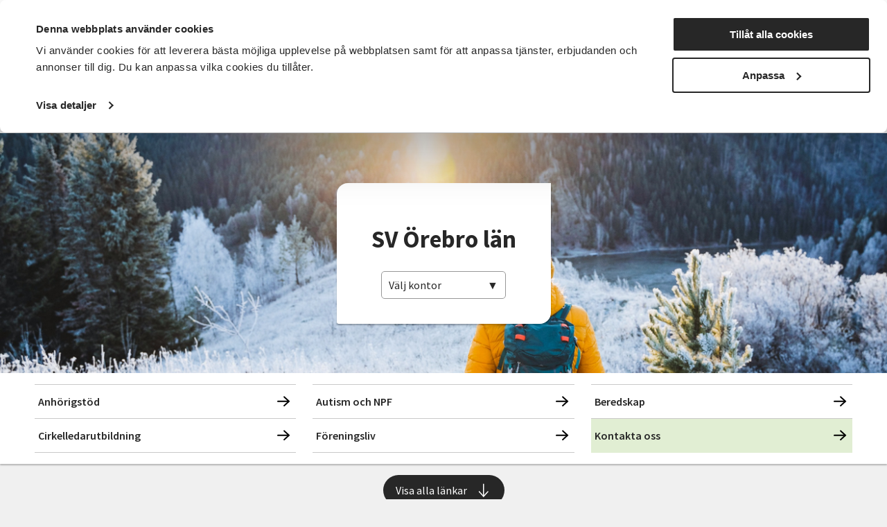

--- FILE ---
content_type: text/html; charset=utf-8
request_url: https://www.sv.se/avdelningar/sv-orebro-lan
body_size: 20670
content:
<!DOCTYPE html>
<html lang="sv">
<head>
    
<meta charset="utf-8" />
<meta name="viewport" content="width=device-width, initial-scale=1.0" />
<title>SV &#xD6;rebro l&#xE4;n Studief&#xF6;rbundet Vuxenskolan</title>

    <link rel="stylesheet" type="text/css" href="/ui/css/main.css?v=EwWRjNPXHmp93D9PW-xVWnTQja5aLodLyJAM6pfxswI" />


<link rel="preconnect" href="https://fonts.googleapis.com">
<link rel="preconnect" href="https://fonts.gstatic.com" crossorigin>
<link href="https://fonts.googleapis.com/css2?family=Source+Sans+Pro:ital,wght@0,400;0,600;0,700;1,400;1,600;1,700&display=swap" rel="stylesheet">

    <link rel="apple-touch-icon" href="/storage/E97086CE483504B2D9710815CFF9B25D707362919682E8CBAC5B1077FB053039/ce930310e47c4b9e9ae3421e66cf5ec6/96-96-1-png.Png/media/7ad78eb9b51f4717bb419626162b37fe/favicon-96x96.png" type="" />
    <link rel="icon" href="/storage/E97086CE483504B2D9710815CFF9B25D707362919682E8CBAC5B1077FB053039/ce930310e47c4b9e9ae3421e66cf5ec6/96-96-1-png.Png/media/7ad78eb9b51f4717bb419626162b37fe/favicon-96x96.png" type="image/png" />
    <link rel="icon" href="/storage/E97086CE483504B2D9710815CFF9B25D707362919682E8CBAC5B1077FB053039/ce930310e47c4b9e9ae3421e66cf5ec6/96-96-1-png.Png/media/7ad78eb9b51f4717bb419626162b37fe/favicon-96x96.png" type="image/png" />
    <link rel="icon" href="/storage/707F4EE9DF6FEE009849A591D65ECCF937D5477C382367F036E3034117F8D04D/ce930310e47c4b9e9ae3421e66cf5ec6/32-32-1-png.Png/media/7ad78eb9b51f4717bb419626162b37fe/favicon-96x96.png" type="image/png" />
    <link rel="icon" href="/storage/165B5BDB37A20AEC87D8D9BBE1567EED4F84609C10EB9399DC7A84CAAC196173/ce930310e47c4b9e9ae3421e66cf5ec6/16-16-1-png.Png/media/7ad78eb9b51f4717bb419626162b37fe/favicon-96x96.png" type="image/png" />
    <link rel="shortcut icon" href="/storage/645AA3F09ED55D8606A74E61284146DD46254706CFEBD040862705E4E9EDFDD3/ce930310e47c4b9e9ae3421e66cf5ec6/16-16-1-png.Icon/media/7ad78eb9b51f4717bb419626162b37fe/favicon-96x96.ico" type="" />
    <meta name="description" content=" Department Start Page Introduktion Ingress Department Start Page Introduktion Ingress Department Start Page Introduktion Ingress" />

    <link rel="canonical" href="https://www.sv.se/avdelningar/sv-orebro-lan" />

    <meta name="robots" content="index,follow" />
    <meta name="generator" content="Litium" />
    <meta property="og:title" content="SV &#xD6;rebro l&#xE4;n" />
    <meta property="og:type" content="website" />
    <meta property="og:image" content="https://www.sv.se/storage/EEAF82EE139DC7B7D4230B3987DDE5314A568E019F10650D2351B4EB390C3A92/5a6cd01053824cab9416f3a70d901388/1200-900-0-jpg.Jpeg/media/3199d467467d440ca7451357e42fb32e/316-Desert.jpeg" />
    <meta property="og:image" content="https://www.sv.se/storage/0F38E937E6456EA5769F6033E282973C4854BB0A760959E9BBF8C491B7EFCCAF/b04459578d3c47358d881db9e3e7078a/1200-371-0-png.Png/media/1d1c19a6896a4c918078a6b818da49df/sv_logo_black%20%284%29%20%281%29.png" />
    <meta property="og:url" content="https://www.sv.se/avdelningar/sv-orebro-lan" />
    <meta property="og:description" content=" Department Start Page Introduktion Ingress Department Start Page Introduktion Ingress Department Start Page Introduktion Ingress" />
    <meta property="og:locale" content="sv_SE" />
    <meta property="og:site_name" content="Studief&#xF6;rbundet Vuxenskolan" />

<!-- Google Tag Manager --><script type="text/javascript">
(function(w){w.dataLayer = w.dataLayer || [];
})(window);
(function(w,d,s,l,i){w[l]=w[l]||[];w[l].push({'gtm.start':new Date().getTime(),event:'gtm.js'});var f=d.getElementsByTagName(s)[0],j=d.createElement(s),dl=l!='dataLayer'?'&l='+l:'';j.async=true;j.src='//www.googletagmanager.com/gtm.js?id='+i+dl;f.parentNode.insertBefore(j,f);})(window,document,'script','dataLayer','GTM-TRZG9N7V');
</script><!-- End Google Tag Manager -->

<!-- Google Consent Mode -->
<script data-cookieconsent="ignore">
      window.dataLayer = window.dataLayer || [];
      function gtag() {
        dataLayer.push(arguments)
      }
      gtag("consent", "default", {
        ad_storage: "denied",
        ad_user_data: "denied",
        ad_personalization: "denied",
        analytics_storage: "denied",
        functionality_storage: "denied",
        personalization_storage: "denied",
        security_storage: "granted",
        wait_for_update: 500
      });
      gtag("set", "ads_data_redaction", true);
</script>
<!-- End Google Consent Mode-->

<!-- CookieBot -->
<style type="text/css">
#CybotCookiebotDialogPoweredbyCybot, .CookiebotWidget-main-logo{
     visibility: hidden; /*hide cookiebot logo from dialog*/
}
#CybotCookiebotDialogHeader {
     width: 0px !important; /*hide logo container alltogether*/
}  
.CybotCookiebotDialogContentWrapper {
     max-width: 1340px !important; /*align with with rest of website*/
}    
</style>
<script id="Cookiebot" src="https://consent.cookiebot.com/uc.js" data-cbid="f844eb95-8abf-486e-bac2-092302da15a5" type="text/javascript" async></script>
<!-- End CookieBot-->
<meta name="google-site-verification" content="DPGbxEgHU6-cZGvfpuRxuZMQ4QALXe5znrACiV1LuQk" />
<script src="//cdn1.readspeaker.com/script/12139/webReader/webReader.js?pids=wr" type="text/javascript" id="rs_req_Init"></script>
    
    
<script type="text/javascript">
	window.localStorage.setItem('requestVerificationToken', 'CfDJ8Mii-8baAM9KjsuJfXAEnL2amdYXc540dj9NhUwi4Vdw_lKi1FCl0sm2z_1izDkHo3Gi0F6rPVzh8x58CHq2R6Wus_x9jnCF4mT0K2HkpCMA9iW4Lh5KNWq49wdHagAmLyrfAQm4mg-pUXmCmdyCeOk');
	window.__litium = window.__litium || {};
	window.__litium.requestContext = {"channelSystemId":"39caa972-7d40-42ec-b6fa-d17a5be2a1ee","currentPageSystemId":"310166b3-5060-49a7-af44-6dd4eb54b501"};
	window.__litium.preloadState = window.__litium.preloadState || {};
	window.__litium.preloadState.cart = {"checkoutUrl":"/kassa","orderTotal":"0 SEK","quantity":"0","orderRows":[],"discountRows":[],"discount":"0 SEK","deliveryCost":"0 SEK","paymentCost":"0 SEK","grandTotal":"0 SEK","vat":"0 SEK","systemId":"00000000-0000-0000-0000-000000000000"};
	window.__litium.preloadState.navigation = {"contentLinks":[{"name":"Det här gör vi","url":"/det-har-gor-vi","disabled":false,"isSelected":false,"links":[{"disabled":false,"isSelected":false,"links":[{"name":"Funktionsrätt","url":"/det-har-gor-vi/funktionsratt","disabled":false,"isSelected":false,"links":[]},{"name":"Landsbygder","url":"/det-har-gor-vi/landsbygder","disabled":false,"isSelected":false,"links":[]},{"name":"Integration","url":"/det-har-gor-vi/integration","disabled":false,"isSelected":false,"links":[]},{"name":"Föreningslivet","url":"/det-har-gor-vi/foreningsutveckling","disabled":false,"isSelected":false,"links":[]},{"name":"Beredskap","url":"/det-har-gor-vi/beredskap","disabled":false,"isSelected":false,"links":[]},{"name":"Musik","url":"/det-har-gor-vi/musik","disabled":false,"isSelected":false,"links":[]},{"name":"Våra priser och utmärkelser","url":"/det-har-gor-vi/vara-priser-och-utmarkelser","disabled":false,"isSelected":false,"links":[]},{"name":"Projekt och initiativ","url":"/det-har-gor-vi/projekt-och-initiativ","disabled":false,"isSelected":false,"links":[]},{"name":"Vad gör ett studieförbund?","url":"/det-har-gor-vi/vad-gor-ett-studieforbund","disabled":false,"isSelected":false,"links":[]},{"name":"Vad är folkbildning?","url":"/det-har-gor-vi/vad-ar-folkbildning","disabled":false,"isSelected":false,"links":[]},{"attributes":{"cssValue":"nav-link"},"name":"Det här gör vi","url":"/det-har-gor-vi","disabled":false,"isSelected":false,"links":[]}]}]},{"name":"För dig som","url":"/for-dig-som","disabled":false,"isSelected":false,"links":[{"disabled":false,"isSelected":false,"links":[{"name":"Förtroendevald i SV","url":"/for-dig-som/fortroendevald","disabled":false,"isSelected":false,"links":[]},{"name":"Cirkelledare","url":"/cirkelledare","disabled":false,"isSelected":false,"links":[]},{"name":"Politiker","url":"/for-dig-som/politiker","disabled":false,"isSelected":false,"links":[]},{"name":"Deltagare i SV:s verksamhet","url":"/for-dig-som/deltagare-i-svs-verksamhet","disabled":false,"isSelected":false,"links":[]},{"name":"Föreningsaktiv","url":"/for-dig-som/foreningsaktiv","disabled":false,"isSelected":false,"links":[]},{"attributes":{"cssValue":"nav-link"},"name":"För dig som","url":"/for-dig-som","disabled":false,"isSelected":false,"links":[]}]}]},{"name":"Sök kurser och evenemang","url":"/kurser-och-evenemang","disabled":false,"isSelected":false,"links":[{"disabled":false,"isSelected":false,"links":[{"name":"Beteendevetenskap","url":"/kurser-och-evenemang/beteendevetenskap","disabled":false,"isSelected":false,"links":[]},{"name":"Musik & teater","url":"/kurser-och-evenemang/musik-teater","disabled":false,"isSelected":false,"links":[]},{"name":"Data & IT kurser","url":"/kurser-och-evenemang/data-it","disabled":false,"isSelected":false,"links":[]},{"name":"Övrigt","url":"/kurser-och-evenemang/ovrigt","disabled":false,"isSelected":false,"links":[]},{"name":"Djur, natur & miljö","url":"/kurser-och-evenemang/djur-natur-miljo","disabled":false,"isSelected":false,"links":[]},{"name":"Funktionsnedsättning","url":"/kurser-och-evenemang/funktionsnedsattning","disabled":false,"isSelected":false,"links":[]},{"name":"Hantverk & konst","url":"/kurser-och-evenemang/hantverk-och-konst","disabled":false,"isSelected":false,"links":[]},{"name":"Historia & konsthistoria","url":"/kurser-och-evenemang/historia-konsthistoria","disabled":false,"isSelected":false,"links":[]},{"name":"Läsa, skriva & tala","url":"/kurser-och-evenemang/lasa-skriva-tala","disabled":false,"isSelected":false,"links":[]},{"name":"Hälsa & välbefinnande","url":"/kurser-och-evenemang/halsa-valbefinnande","disabled":false,"isSelected":false,"links":[]},{"name":"Mat & dryck","url":"/kurser-och-evenemang/mat","disabled":false,"isSelected":false,"links":[]},{"name":"Dans","url":"/kurser-och-evenemang/dans","disabled":false,"isSelected":false,"links":[]},{"name":"Ekonomi","url":"/kurser-och-evenemang/ekonomi","disabled":false,"isSelected":false,"links":[]},{"name":"Media & kommunikation","url":"/kurser-och-evenemang/media-kommunikation","disabled":false,"isSelected":false,"links":[]},{"name":"Pedagogik","url":"/kurser-och-evenemang/pedagogik","disabled":false,"isSelected":false,"links":[]},{"name":"Samhälle","url":"/kurser-och-evenemang/samhalle","disabled":false,"isSelected":false,"links":[]},{"name":"Språk","url":"/kurser-och-evenemang/sprak","disabled":false,"isSelected":false,"links":[]},{"name":"Transport","url":"/kurser-och-evenemang/transport","disabled":false,"isSelected":false,"links":[]},{"name":"Trädgård, hus & hem","url":"/kurser-och-evenemang/tradgard-hus-och-hem","disabled":false,"isSelected":false,"links":[]},{"attributes":{"cssValue":"nav-link"},"name":"Alla kurser och evenemang","url":"/kurser-och-evenemang","disabled":false,"isSelected":false,"links":[]}]}]},{"name":"Om SV","url":"/om-SV","disabled":false,"isSelected":false,"links":[{"disabled":false,"isSelected":false,"links":[{"name":"<p><a href=\"/om-SV/det-har-ar-sv\">Det h&auml;r &auml;r SV</a></p>\n\n<p><a href=\"/om-SV/samarbeten\">Samarbeten</a></p>\n\n<p><a href=\"https://jobb.sv.se/\">Jobba hos SV</a></p>\n\n<p><a href=\"/om-SV/fragor-och-svar\">Fr&aring;gor och svar</a></p>\n","disabled":false,"isSelected":false,"links":[]},{"attributes":{"cssValue":"nav-link"},"name":"Om SV","url":"/om-SV","disabled":false,"isSelected":false,"links":[]}]}]},{"name":"Starta studiecirkel","url":"/starta-studiecirkel","disabled":false,"isSelected":false,"links":[{"disabled":false,"isSelected":false,"links":[{"name":"Färdigt studiematerial","url":"/starta-studiecirkel/fardigt-studiematerial","disabled":false,"isSelected":false,"links":[]},{"name":"Vad är en studiecirkel","url":"/starta-studiecirkel/vad-ar-en-studiecirkel","disabled":false,"isSelected":false,"links":[]},{"name":"Aktiv i en förening?","url":"/starta-studiecirkel/aktiv-i-en-forening","disabled":false,"isSelected":false,"links":[]},{"name":"Samarbeten","url":"/om-SV/samarbeten","disabled":false,"isSelected":false,"links":[]},{"name":"Regler för studiecirklar","url":"/cirkelledare/regler-for-studiecirklar","disabled":false,"isSelected":false,"links":[]},{"attributes":{"cssValue":"nav-link"},"name":"Starta studiecirkel","url":"/starta-studiecirkel","disabled":false,"isSelected":false,"links":[]}]}]},{"name":"Cirkelledare","url":"/cirkelledare","disabled":false,"isSelected":false,"links":[{"disabled":false,"isSelected":false,"links":[{"name":"E-Tjänst","url":"/cirkelledare/e-tjanst","disabled":false,"isSelected":false,"links":[]},{"name":"Cirkelledarutbildningar","url":"/cirkelledare/cirkelledarutbildningar","disabled":false,"isSelected":false,"links":[]},{"name":"Regler för studiecirklar","url":"/cirkelledare/regler-for-studiecirklar","disabled":false,"isSelected":false,"links":[]},{"name":"Material, metoder och tips","url":"/cirkelledare/material-metoder-och-tips","disabled":false,"isSelected":false,"links":[]},{"name":"Learnify","url":"/cirkelledare/learnify","disabled":false,"isSelected":false,"links":[]},{"name":"Cirkelledarporträtt","url":"/cirkelledare/cirkelledarportratt","disabled":false,"isSelected":false,"links":[]},{"attributes":{"cssValue":"nav-link"},"name":"Cirkelledare","url":"/cirkelledare","disabled":false,"isSelected":false,"links":[]}]}]},{"name":"Nyheter","url":"/nyheter","disabled":false,"isSelected":false,"links":[{"name":"Nyheter","disabled":false,"isSelected":false,"links":[{"name":"<p><a href=\"https://press.sv.se\" target=\"_blank\">Pressrum</a></p>\n\n<p><a href=\"/nyheter/artiklar\">Artiklar&nbsp;</a></p>\n\n<p><a href=\"/nyheter/remissvar\">Remissvar</a></p>\n","disabled":false,"isSelected":false,"links":[]}]}]},{"name":"Avdelningar","url":"/avdelningar","disabled":false,"isSelected":true,"links":[{"name":"Förbundskansliet","disabled":false,"isSelected":false,"links":[{"name":"Kontakta Förbundskansliet","url":"/kontakta-forbundskansliet","disabled":false,"isSelected":false,"links":[]},{"name":"Kontakta Förbundsstyrelsen & Valberedningen","url":"/kontakta-forbundsstyrelsen-valberedningen","disabled":false,"isSelected":false,"links":[]}]},{"disabled":false,"isSelected":false,"links":[{"name":"SV Blekinge","url":"/avdelningar/sv-blekinge","disabled":false,"isSelected":false,"links":[]},{"name":"SV Dalarna","url":"/avdelningar/sv-dalarna","disabled":false,"isSelected":false,"links":[]},{"name":"SV Gotland","url":"/avdelningar/sv-gotland","disabled":false,"isSelected":false,"links":[]},{"name":"SV Gävleborg","url":"/avdelningar/sv-gavleborg","disabled":false,"isSelected":false,"links":[]},{"name":"SV Göteborg","url":"/avdelningar/sv-goteborg","disabled":false,"isSelected":false,"links":[]},{"name":"SV Göteborgsregionen Sydost & Sjuhärad","url":"/avdelningar/grsydost","disabled":false,"isSelected":false,"links":[]},{"name":"SV Halland","url":"/avdelningar/sv-halland","disabled":false,"isSelected":false,"links":[]},{"name":"SV Jämtlands län","url":"/avdelningar/sv-jamtlands-lan","disabled":false,"isSelected":false,"links":[]},{"name":"SV Jönköpings län","url":"/avdelningar/sv-jonkopings-lan","disabled":false,"isSelected":false,"links":[]},{"name":"SV Kalmar län","url":"/avdelningar/sv-kalmar-lan","disabled":false,"isSelected":false,"links":[]},{"name":"SV Kronoberg","url":"/avdelningar/sv-kronoberg","disabled":false,"isSelected":false,"links":[]},{"name":"SV Lundabygden","url":"/avdelningar/sv-lundabygden","disabled":false,"isSelected":false,"links":[]},{"name":"SV Malmö","url":"/avdelningar/sv-malmo","disabled":false,"isSelected":false,"links":[]},{"name":"SV Norrbotten","url":"/avdelningar/sv-norrbotten","disabled":false,"isSelected":false,"links":[]},{"name":"SV Regionförbund Skåne","url":"/avdelningar/skane","disabled":false,"isSelected":false,"links":[]},{"name":"SV Regionförbund Västra Götaland","url":"/avdelningar/sv-regionforbund-vastra-gotaland","disabled":false,"isSelected":false,"links":[]},{"name":"SV Skaraborg","url":"/avdelningar/sv-skaraborg","disabled":false,"isSelected":false,"links":[]},{"name":"SV Skåneland","url":"/avdelningar/sv-skaneland","disabled":false,"isSelected":false,"links":[]},{"name":"SV Stockholm","url":"/avdelningar/sv-stockholm","disabled":false,"isSelected":false,"links":[]},{"name":"SV Stockholms län","url":"/avdelningar/sv-stockholms-lan","disabled":false,"isSelected":false,"links":[]},{"name":"SV Sörmland","url":"/avdelningar/sv-sormland","disabled":false,"isSelected":false,"links":[]},{"name":"SV Uppsala län","url":"/avdelningar/sv-uppsala-lan","disabled":false,"isSelected":false,"links":[]},{"name":"SV Värmland","url":"/avdelningar/sv-varmland","disabled":false,"isSelected":false,"links":[]},{"name":"SV Väst","url":"/avdelningar/sv-vast","disabled":false,"isSelected":false,"links":[]},{"name":"SV Västerbotten","url":"/avdelningar/sv-vasterbotten","disabled":false,"isSelected":false,"links":[]},{"name":"SV Västernorrland","url":"/avdelningar/sv-vasternorrland","disabled":false,"isSelected":false,"links":[]},{"name":"SV Västmanland","url":"/avdelningar/sv-vastmanland","disabled":false,"isSelected":false,"links":[]},{"name":"SV Örebro län","url":"/avdelningar/sv-orebro-lan","disabled":false,"isSelected":true,"links":[]},{"name":"SV Östergötland","url":"/avdelningar/sv-ostergotland","disabled":false,"isSelected":false,"links":[]},{"attributes":{"cssValue":"nav-link"},"name":"Alla avdelningar","url":"/avdelningar","disabled":false,"isSelected":false,"links":[]}]}]}]};
	window.__litium.preloadState.myPage = {"persons":{},"addresses":{},"orders":{"currentPage":1},"isBusinessCustomer":false,"hasApproverRole":false};

	window.__litium.constants = {
		role: {
			approver: "OrderApprover",
			buyer: "OrderPlacer",
		},
		countries: [{"text":"Sweden","value":"SE","selected":false}],
		checkoutMode: {
			privateCustomers: 2,
			companyCustomers: 4,
			both: 1
		},
	};
	window.__litium.quickSearchUrl = "/sokresultat";
	window.__litium.translation = {"mypage.person.email":"E-post","checkout.terms.acceptterms":"Jag godkänner SVs anmälningsvillkor samt godkänner att mina personuppgifter behandlas enligt SVs integritetspolicy","sv.validation.emailmatch":"E-post matchar ej","sv.filter.subjecttext":"Ämnesområden","sv.event.nostartdateset":"Datum ej fastställt","sv.checkout.validation.maxquantity":"Max antal för en bokning är 8","sv.filter.type.selecttext":"Typ av kurs","checkout.order.productstotal":"Produkter","validation.invalid.number":"","sv.validation.adult":"Betalaren måste vara över 18 år","sv.checkout.validation.unbookable":"Inga platser kvar","validation.phone":"Telefon","checkout.customerinfo.personalnumberfirstpart":"Personnummer","sv.aria.label.clearallfilter":"Ta bort alla filter","sv.checkout.numberoftickets.info":"Bokningsbart antal är mindre än 8.","mypage.person.phone":"Telefon","sv.filter.remote.selecttext":"Distans","checkout.cart.header.price":"Pris","checkout.customerinfo.cellphone":"Telefon","sv.aria.label.addfilter":"Lägg till filter ","sv.checkout.ordersummary.payertitle":"Betalare","checkout.cart.total":"Totalt","orderdetail.firstname":"Förnamn","sv.aria.label.coaddress":"Visa care-of adressfält","checkout.customerinfo.companyname":"Företagsnamn","checkout.cart.title":"Varukorg","sv.checkout.validation.missingboolanswer":"Det saknas svar på en Ja/Nej fråga","general.print":"Skriv ut","sv.categories.showmore":"Visa alla kategorier","mypage.person.role":"Roll","orderdetail.email":"E-post","mypage.login.title":"Inloggningsuppgifter","sv.checkout.validation.missingtextanswer":"Det saknas svar på en textfråga","sv.checkout.ordersummary.title":"Sammanfattning","orderdetail.column.price":"Kostnad","mypage.address.subtitle":"Adresser","sv.checkout.registertitle":"Anmälan","checkout.customerinfo.businesscustomer":"Företagskund?","orderlist.column.grandtotal":"Totalt","mypage.person.addtitle":"Lägg till","orderdetail.discount":"Rabatt","mypage.person.edittitle":"Ändra","checkout.order.vat":"Moms","orderdetail.orderdate":"Orderdatum","validation.required":"Obligatoriskt","orderdetail.deliverydate":"Leveransdatum","sv.checkout.customerinfo.payer.personalnumber":"Betalarens personnummer","checkout.customerinfo.personalnumbersecondpart":" ","mypage.address.add":"Lägg till","checkout.continue":"Fortsätt","sv.filter.showselection":"Visa urval","orderdetail.organizationname":"Företagsnamn","general.select":"Välj","checkout.customerinfo.privatecustomer":"Privatkund","general.cancel":"Avbryt","orderdetail.paymentmethod":"Betalsätt","sv.menu.search.text":"Sök","sv.event.register":"Anmäl dig","checkout.usecampaigncode":"Använd","mypage.order.title":"Ordrar","mypage.person.subtitle":"Personer i företaget","checkout.customerinfo.title":"Kunduppgifter","general.save":"Spara","orderlist.noorderfound":"Det finns inga ordrar","sv.checkout.gustav.registrationerror.1":"Deltagaren är redan registrerad. Var god kontakta <a href='{0}'>kundtjänst</a>","checkout.usediscountcode":"Använd","sv.filter.sortby":"Sortera efter","filter.showmore":"Visa mer","sv.filter.location.selecttext":"Välj plats","sv.checkout.gustav.registrationerror.2":"Arrangemanget är spärrat. Var god kontakta <a href='{0}'>kundtjänst</a>","sv.checkout.ordersummary.participanttitle":"Deltagare","checkout.customerinfo.reference":"Referens","orderdetail.customernumber":"Kundnummer","checkout.order.deliverycost":"Leveranskostnad","orderdetail.orderreference":"Referens","checkout.customerinfo.zipcode":"Postnummer","mypage.info.title":"Mina uppgifter","sv.validation.birthdate":"Födelsedatum är inte giltigt","orderdetail.grandtotal":"Totalt","sv.checkout.identification.personalnumber":"Personnummer","sv.filter.startdate":"Startdatum","sv.menu.subnav.showless":"Visa färre länkar","sv.checkout.questionstitle":"Kompletterande anmälningsinformation","mypage.address.title":"Adresser","checkout.customerinfo.address":"Adress","sv.checkout.payer.title":"Uppgifter betalare","sv.contactpage.phone":"Telefon","checkout.order.discount":"Rabatt","sv.aria.label.opensearchbar":"Öppna sökfältet","orderdetail.lastname":"Efternamn","sv.event.nostartdate":"Inget startdatum","facet.header.categories":"Kategorier","general.reorder":"Lägg produkter i varukorg","sv.aria.label.search.button":"Utför sökning","mypage.person.title":"Personer","orderdetail.column.quantity":"Platser","sv.checkout.validation.personnumber.participiant":"Ogiltigt personnummer för deltagaren","checkout.order.total":"Totalt","search.yourfilter":"Dina filter","orderdetail.phone":"Telefon","sv.department.office.selectlabel":"Hitta ditt lokala kontor:","orderdetail.column.total":"Totalt","checkout.terms.acceptTermsOfCondition":"Jag har läst och accepterar","minicart.checkout":"Kassa","sv.aria.label.togglecountyfilter":"Sök efter ett län att filtrera på","orderlist.showonlymyorders":"Visa bara mina ordrar","sv.checkout.participanttitle":"Deltagare","checkout.customerinfo.clicktologin":"Klicka för att logga in. ","orderdetail.deliverymethod":"Leveranssätt","checkout.payment.title":"Betalsätt","checkout.customerinfo.country.placeholder":"Välj ett land","sv.event.location":"Plats","mypage.person.lastname":"Efternamn","sv.checkout.gustav.registrationerror.4":"Något gick fel vid registreringen. Var god kontakta <a href='{0}'>kundtjänst</a>","sv.checkout.payer.participant":"Deltagaren","approve.label":"Godkänn","mypage.person.add":"Lägg till","sv.aria.label.search.input":"Sökfråga","sv.checkout.validation.personnumber.payer":"Ogiltigt personnummer för betalaren","sv.aria.label.openmenu":"Öppna meny","checkout.customerinfo.showAlternativeAddress":"Alternativ leveransadress","sv.checkout.gustav.registrationerror.5":"Ogiltig kampanjkod. Var god kontakta <a href='{0}'>kundtjänst</a>","sv.checkout.gustav.registrationerror.3":"Arrangemanget är fullbokat. Var god kontakta <a href='{0}'>kundtjänst</a>","sv.filter.date.selecttext":"När som helst","orderlist.column.content":"Innehåll","sv.filter.alltext":"Alla","orderlist.item":"och {0} annan produkt","sv.checkout.ordersummary.paymenttitle":"Betalningsmetod","sv.aria.label.togglecityfilter":"Sök efter en stad att filtrera på","checkout.edit":"Ändra","mypage.address.country":"Land","orderdetail.information":"Information","checkout.customerinfo.city":"Ort","sv.checkout.payer.other":"Annan betalare","tooltip.reordered":"Produkterna har lagts i varukorgen.","sv.checkout.messagelabel":"Lämna meddelande","facet.header.filter":"Filtrera","sv.checkout.questionsanswer.no":"Nej","sv.aria.label.pagenavigation":"Sidnavigering","sv.checkout.registertext":"Fyll i anmälningsformuläret för att anmäla dig.","general.search":"Sök","sv.event.datemissing":"Ej fastställt","sv.event.time":"Tid","sv.contacts.card.readless":"Stäng","orderdetail.backtoorderlist":"Tillbaka till orderhistoriken","mypage.address.edittitle":"Ändra","orderdetail.organizationnumber":"Organisationsnummer","facet.header.sortCriteria":"Sortera","sv.event.responsible":"Din kursledare","sv.checkout.payer.choose":"Vem betalar?","orderlist.column.status":"Status","sv.event.remote":"Distans","sv.checkout.gustav.registrationerror.general":"Ett fel uppstod","checkout.placeorder":"Bekräfta","orderdetail.deliveryaddress":"Leveransadress","checkout.customerinfo.existingcustomer":"Redan kund? ","sv.aria.label.closesearchbar":"Stäng sökfältet","mypage.person.role.approver":"Ordergodkännare","checkout.cart.empty":"Din varukorg är tom","sv.aria.label.closemenu":"Stäng meny","sv.contactpage.email":"E-post","checkout.order.title":"Din order","sv.event.enddate":"Slutdatum","mypage.address.postnumber":"Postnummer","sv.categories.showless":"Dölj kategorier","minicart.numberofproduct":"produkter","checkout.order.message":"Meddelande till kundtjänst","sv.event.startdate":"Startdatum","sv.checkout.customerinfo.birthdate":"Födelsedatum (ÅÅÅÅ-MM-DD)","mypage.address.city":"Stad","checkout.customerinfo.country":"Land","checkout.cart.header.quantity":"Antal","sv.checkout.questionsanswer.yes":"Ja","sv.contacts.card.readmore":"Läs mer om","checkout.discountcode":"Kampanjkod","validation.unique":"Värdet är inte unikt","sv.checkout.ordersummary.paymentreceivertitle":"Betalning sker till","mypage.address.addtitle":"Lägg till","sv.filter.search.placeholder":"Sök","sv.filter.city.selecttext":"Välj ort","orderdetail.ordernumber":"Ordernummer","sv.checkout.gustav.registrationerror.6":"Arrangemanget avslutat och går inte anmäla sig. Var god kontakta <a href='{0}'>kundtjänst</a>","sv.checkout.customerinfo.checkparticipiantform":"Kontrollera uppgifterna för deltagaren","sv.checkout.customerinfo.lmanumber":"LMA-nummer (XX-XXXXXX)","tooltip.addedtocart":"Produkten har lagts i varukorgen","sv.aria.label.clearfilter":"Ta bort filter ","checkout.title":"Kassa","validation.checkrequired":"Vänligen acceptera villkoren.","checkout.order.paymentcost":"Avgift","checkout.customerinfo.companyaddress.placeholder":"Välj en adress","mypage.person.role.buyer":"Orderläggare","filter.showless":"Visa mindre","orderlist.column.orderdate":"Orderdatum","checkout.customerinfo.phonenumber":"Telefon","sv.checkout.gustav.registrationerror.7":"Felaktigt personnummer (LMA). Var god kontakta <a href='{0}'>kundtjänst</a>","checkout.order.grandTotal":"Totalt ink moms","checkout.cart.header.total":"Total","tooltip.approvedorder":"Godkänn order","sv.checkout.customerinfo.emailverify":"Ange e-post igen","orderdetail.orderstatus":"Orderstatus","sv.department.office.selectdeafult":"Välj kontor","minicart.total":"Totalt","checkout.customerinfo.email":"E-post","sv.event.availableseats.noseats":"Inga platser kvar","sv.checkout.save":"Spara och gå vidare","orderlist.items":"och {0} andra produkter","sv.checkout.customerinfo.addcareof":"Lägg till c/o","general.ok":"OK","checkout.customerinfo.firstname":"Förnamn","sv.checkout.thinkgreentext":"Jag tänker på miljön och vill få kallelser och fakturor via e-post istället för i brevlådan","sv.filter.showtext":"Visa","checkout.terms.link":"villkor","mypage.address.address":"Adress","sv.filter.county.selecttext":"Välj län","checkout.customerinfo.lastname":"Efternamn","validation.personalnumber":"Personnummer","sv.validation.personalnumber":"Personnumret är inte giltigt (ååååmmddxxx)","validation.emailinused":"Denna e-post finns redan registrerad, försök med en annan.","checkout.campaigncode":"Kampanjkod","checkout.customerinfo.personalnumber":"Personnummer","sv.validation.lmanumber":"LMA-nummer är inte giltigt","sv.menu.subnav.showall":"Visa alla länkar","sv.checkout.paymenttitle":"Betalning","validation.invalidusername":"Användarnamnet är inte giltigt","sv.event.numberofoccasions":"Antal tillfällen","mypage.address.phonenumber":"Telefon","checkout.cart.compaignprice":"Kampanjpris","checkout.delivery.title":"Leveranssätt","sv.checkout.identification.lmanumber":"LMA-nummer","sv.filter.hitstext":"Träffar","sv.filter.clearalltext":"Rensa alla filter","validation.email":"E-posten är inte giltig","checkout.customerinfo.careof":"c/o","mypage.person.firstname":"Förnamn","orderdetail.ordertotalvat":"Moms","checkout.customerinfo.signupandlogin":"Registrera dig och logga in","mypage.person.name":"Namn","sv.event.nostarttimeset":"Tid ej fastställt","checkout.login.to.placeorder":"Logga in för att lägga order","orderdetail.column.products":"Arrangemang","general.remove":"Ta bort"};
</script>
</head>
<body class="full-width">
    <a href="#main-content" class="skip-link" aria-label="Hoppa till huvudinneh&#xE5;ll">Hoppa till huvudinneh&#xE5;ll</a>
    <!-- Google Tag Manager (noscript) --><noscript><iframe src='//www.googletagmanager.com/ns.html?id=GTM-TRZG9N7V' height='0' width='0' style='display:none;visibility:hidden'></iframe></noscript><!-- End Google Tag Manager (noscript) -->

        
<header id="header" role="banner" class="header">
    <div class="header__row compact-header header__row--one-row">
        <div id="readspeaker" class="rs_addtools rs_splitbutton rs_preserve rs_skip rs_exp"></div>
        <div class="header__row-inner">
            <a href="/" class="header__logo">
                <img alt="Studief&#xF6;rbundet Vuxenskolan" height="50" sizes="(min-width: 1040px) calc(1.02vw &#x2B; 156px), (min-width: 420px) 203px, calc(89vw - 153px)" src="/storage/5EA607011C54E1C36F14D00F29B07F6262F6156FB7A94A0ED5934656677DA598/b04459578d3c47358d881db9e3e7078a/162-50-0-png.Png/media/1d1c19a6896a4c918078a6b818da49df/sv_logo_black%20%284%29%20%281%29.png" srcset="/storage/6DE5FFA73140B91B727319E8C0B318A975F57D3FFDF14BF54300925679A617BD/b04459578d3c47358d881db9e3e7078a/174-54-0-png.Png/media/1d1c19a6896a4c918078a6b818da49df/sv_logo_black%20%284%29%20%281%29.png 174w, /storage/27C9F354F702B01EEE9307FDC92577440C0939DD558750FEC7B11490AE1B1E23/b04459578d3c47358d881db9e3e7078a/180-56-0-png.Png/media/1d1c19a6896a4c918078a6b818da49df/sv_logo_black%20%284%29%20%281%29.png 180w, /storage/80E3B1EB104B31939C5A947DFD401F1D00E248875CEA0C91092B7F3829D90BD3/b04459578d3c47358d881db9e3e7078a/200-62-0-png.Png/media/1d1c19a6896a4c918078a6b818da49df/sv_logo_black%20%284%29%20%281%29.png 200w, /storage/51D057B23AE4088304C7146A21A34F22ADF2BA2071B73D73FDB91515B7055571/b04459578d3c47358d881db9e3e7078a/220-68-0-png.Png/media/1d1c19a6896a4c918078a6b818da49df/sv_logo_black%20%284%29%20%281%29.png 220w, /storage/7DB1500EBB04A75ED72841538C01BB0394C89B274FFFA40F8917F6227D21C22D/b04459578d3c47358d881db9e3e7078a/260-80-0-png.Png/media/1d1c19a6896a4c918078a6b818da49df/sv_logo_black%20%284%29%20%281%29.png 260w, /storage/C417436A485F03E664FABB57287FC4A21DF9C9D64F50941A31EFEE4BBDD41CA0/b04459578d3c47358d881db9e3e7078a/300-93-0-png.Png/media/1d1c19a6896a4c918078a6b818da49df/sv_logo_black%20%284%29%20%281%29.png 300w, /storage/F6AD096A3C680E8911531905345C09C66FF8C52B98ABEDF83B5A235237A9D1B1/b04459578d3c47358d881db9e3e7078a/340-105-0-png.Png/media/1d1c19a6896a4c918078a6b818da49df/sv_logo_black%20%284%29%20%281%29.png 340w" width="162" />
            </a>
            <div id="header-search" class="header__row-inner-search">
                <header-search search-text="S&#xF6;k" search-placeholder="S&#xF6;k" search-history="Din s&#xF6;khistorik"></header-search>
            </div>
            <div class="header__components">

                <div class="top-links">
                    <ul class="top-links__list">
                        <li class="top-links__list-item">
                            <a class="readspeaker-listen-button" accesskey="L" rel="nofollow"
                               title="Lyssna p&aring; sidans text med ReadSpeaker webReader"
                               href="//app-eu.readspeaker.com/cgi-bin/rsent?customerid=12139&amp;lang=sv_se&amp;readclass=main-content&amp;url=https%3a%2f%2fwww.sv.se%2favdelningar%2fsv-orebro-lan">
                                Lyssna
                                <span class="rsplay"></span>
                            </a>
                        </li>
                    </ul>
                </div>

                <div class="header__buttons">
                    <button class="header__buttons-search" aria-expanded="false" aria-controls="header-search" aria-label="&#xD6;ppna s&#xF6;kf&#xE4;ltet"></button>
                    <button aria-expanded="false" aria-controls="navbar" aria-label="&#xD6;ppna meny" class="header__buttons-menu"></button>
                </div>
            </div>
        </div>
    </div>

    <nav role="navigation" class="navbar" id="navbar">
        <div class="navbar__inner">
            <ul class="navbar__menu">
                    <li class="navbar__menu-item">
                        <button class="navbar__menu-item-link">Det h&#xE4;r g&#xF6;r vi</button>
                        <span class="navbar__menu-item-link navbar__menu-item-link--back">Tillbaka</span>
                            <div class="navbar__sub-menu">
                                <ul class="navbar__sub-menu-list">
                                        <li class="navbar__sub-menu-item">                                     
                                                <div class="navbar__sub-menu-header">                                                   
                                                        <h4 class="navbar__sub-menu-title"><a href="/det-har-gor-vi">Det h&#xE4;r g&#xF6;r vi</a></h4>
                                                </div>
                                                <ul class="navbar__categories navbar__categories--collapsed">
                                                            <li class="navbar__categories-item">
                                                                <a class="navbar__categories-link" href="/det-har-gor-vi/funktionsratt">Funktionsr&#xE4;tt</a>
                                                            </li>
                                                            <li class="navbar__categories-item">
                                                                <a class="navbar__categories-link" href="/det-har-gor-vi/landsbygder">Landsbygder</a>
                                                            </li>
                                                            <li class="navbar__categories-item">
                                                                <a class="navbar__categories-link" href="/det-har-gor-vi/integration">Integration</a>
                                                            </li>
                                                            <li class="navbar__categories-item">
                                                                <a class="navbar__categories-link" href="/det-har-gor-vi/foreningsutveckling">F&#xF6;reningslivet</a>
                                                            </li>
                                                            <li class="navbar__categories-item">
                                                                <a class="navbar__categories-link" href="/det-har-gor-vi/beredskap">Beredskap</a>
                                                            </li>
                                                            <li class="navbar__categories-item">
                                                                <a class="navbar__categories-link" href="/det-har-gor-vi/musik">Musik</a>
                                                            </li>
                                                            <li class="navbar__categories-item">
                                                                <a class="navbar__categories-link" href="/det-har-gor-vi/vara-priser-och-utmarkelser">V&#xE5;ra priser och utm&#xE4;rkelser</a>
                                                            </li>
                                                            <li class="navbar__categories-item">
                                                                <a class="navbar__categories-link" href="/det-har-gor-vi/projekt-och-initiativ">Projekt och initiativ</a>
                                                            </li>
                                                            <li class="navbar__categories-item">
                                                                <a class="navbar__categories-link" href="/det-har-gor-vi/vad-gor-ett-studieforbund">Vad g&#xF6;r ett studief&#xF6;rbund?</a>
                                                            </li>
                                                            <li class="navbar__categories-item">
                                                                <a class="navbar__categories-link" href="/det-har-gor-vi/vad-ar-folkbildning">Vad &#xE4;r folkbildning?</a>
                                                            </li>
                                                </ul>

                                        </li>
                                </ul>
                            </div>
                    </li>
                    <li class="navbar__menu-item">
                        <button class="navbar__menu-item-link">F&#xF6;r dig som</button>
                        <span class="navbar__menu-item-link navbar__menu-item-link--back">Tillbaka</span>
                            <div class="navbar__sub-menu">
                                <ul class="navbar__sub-menu-list">
                                        <li class="navbar__sub-menu-item">                                     
                                                <div class="navbar__sub-menu-header">                                                   
                                                        <h4 class="navbar__sub-menu-title"><a href="/for-dig-som">F&#xF6;r dig som</a></h4>
                                                </div>
                                                <ul class="navbar__categories navbar__categories--collapsed">
                                                            <li class="navbar__categories-item">
                                                                <a class="navbar__categories-link" href="/for-dig-som/fortroendevald">F&#xF6;rtroendevald i SV</a>
                                                            </li>
                                                            <li class="navbar__categories-item">
                                                                <a class="navbar__categories-link" href="/cirkelledare">Cirkelledare</a>
                                                            </li>
                                                            <li class="navbar__categories-item">
                                                                <a class="navbar__categories-link" href="/for-dig-som/politiker">Politiker</a>
                                                            </li>
                                                            <li class="navbar__categories-item">
                                                                <a class="navbar__categories-link" href="/for-dig-som/deltagare-i-svs-verksamhet">Deltagare i SV:s verksamhet</a>
                                                            </li>
                                                            <li class="navbar__categories-item">
                                                                <a class="navbar__categories-link" href="/for-dig-som/foreningsaktiv">F&#xF6;reningsaktiv</a>
                                                            </li>
                                                </ul>

                                        </li>
                                </ul>
                            </div>
                    </li>
                    <li class="navbar__menu-item">
                        <button class="navbar__menu-item-link">S&#xF6;k kurser och evenemang</button>
                        <span class="navbar__menu-item-link navbar__menu-item-link--back">Tillbaka</span>
                            <div class="navbar__sub-menu">
                                <ul class="navbar__sub-menu-list">
                                        <li class="navbar__sub-menu-item">                                     
                                                <div class="navbar__sub-menu-header">                                                   
                                                        <h4 class="navbar__sub-menu-title"><a href="/kurser-och-evenemang">Alla kurser och evenemang</a></h4>
                                                </div>
                                                <ul class="navbar__categories navbar__categories--collapsed">
                                                            <li class="navbar__categories-item">
                                                                <a class="navbar__categories-link" href="/kurser-och-evenemang/beteendevetenskap">Beteendevetenskap</a>
                                                            </li>
                                                            <li class="navbar__categories-item">
                                                                <a class="navbar__categories-link" href="/kurser-och-evenemang/musik-teater">Musik &amp; teater</a>
                                                            </li>
                                                            <li class="navbar__categories-item">
                                                                <a class="navbar__categories-link" href="/kurser-och-evenemang/data-it">Data &amp; IT kurser</a>
                                                            </li>
                                                            <li class="navbar__categories-item">
                                                                <a class="navbar__categories-link" href="/kurser-och-evenemang/ovrigt">&#xD6;vrigt</a>
                                                            </li>
                                                            <li class="navbar__categories-item">
                                                                <a class="navbar__categories-link" href="/kurser-och-evenemang/djur-natur-miljo">Djur, natur &amp; milj&#xF6;</a>
                                                            </li>
                                                            <li class="navbar__categories-item">
                                                                <a class="navbar__categories-link" href="/kurser-och-evenemang/funktionsnedsattning">Funktionsneds&#xE4;ttning</a>
                                                            </li>
                                                            <li class="navbar__categories-item">
                                                                <a class="navbar__categories-link" href="/kurser-och-evenemang/hantverk-och-konst">Hantverk &amp; konst</a>
                                                            </li>
                                                            <li class="navbar__categories-item">
                                                                <a class="navbar__categories-link" href="/kurser-och-evenemang/historia-konsthistoria">Historia &amp; konsthistoria</a>
                                                            </li>
                                                            <li class="navbar__categories-item">
                                                                <a class="navbar__categories-link" href="/kurser-och-evenemang/lasa-skriva-tala">L&#xE4;sa, skriva &amp; tala</a>
                                                            </li>
                                                            <li class="navbar__categories-item">
                                                                <a class="navbar__categories-link" href="/kurser-och-evenemang/halsa-valbefinnande">H&#xE4;lsa &amp; v&#xE4;lbefinnande</a>
                                                            </li>
                                                            <li class="navbar__categories-item">
                                                                <a class="navbar__categories-link" href="/kurser-och-evenemang/mat">Mat &amp; dryck</a>
                                                            </li>
                                                            <li class="navbar__categories-item">
                                                                <a class="navbar__categories-link" href="/kurser-och-evenemang/dans">Dans</a>
                                                            </li>
                                                            <li class="navbar__categories-item">
                                                                <a class="navbar__categories-link" href="/kurser-och-evenemang/ekonomi">Ekonomi</a>
                                                            </li>
                                                            <li class="navbar__categories-item">
                                                                <a class="navbar__categories-link" href="/kurser-och-evenemang/media-kommunikation">Media &amp; kommunikation</a>
                                                            </li>
                                                            <li class="navbar__categories-item">
                                                                <a class="navbar__categories-link" href="/kurser-och-evenemang/pedagogik">Pedagogik</a>
                                                            </li>
                                                            <li class="navbar__categories-item">
                                                                <a class="navbar__categories-link" href="/kurser-och-evenemang/samhalle">Samh&#xE4;lle</a>
                                                            </li>
                                                            <li class="navbar__categories-item">
                                                                <a class="navbar__categories-link" href="/kurser-och-evenemang/sprak">Spr&#xE5;k</a>
                                                            </li>
                                                            <li class="navbar__categories-item">
                                                                <a class="navbar__categories-link" href="/kurser-och-evenemang/transport">Transport</a>
                                                            </li>
                                                            <li class="navbar__categories-item">
                                                                <a class="navbar__categories-link" href="/kurser-och-evenemang/tradgard-hus-och-hem">Tr&#xE4;dg&#xE5;rd, hus &amp; hem</a>
                                                            </li>
                                                </ul>

                                        </li>
                                </ul>
                            </div>
                    </li>
                    <li class="navbar__menu-item">
                        <button class="navbar__menu-item-link">Om SV</button>
                        <span class="navbar__menu-item-link navbar__menu-item-link--back">Tillbaka</span>
                            <div class="navbar__sub-menu">
                                <ul class="navbar__sub-menu-list">
                                        <li class="navbar__sub-menu-item">                                     
                                                <div class="navbar__sub-menu-header">                                                   
                                                        <h4 class="navbar__sub-menu-title"><a href="/om-SV">Om SV</a></h4>
                                                </div>
                                                <ul class="navbar__categories navbar__categories--collapsed">
                                                            <li class="navbar__editor">
                                                                <p><a href="/om-SV/det-har-ar-sv">Det h&auml;r &auml;r SV</a></p>

<p><a href="/om-SV/samarbeten">Samarbeten</a></p>

<p><a href="https://jobb.sv.se/">Jobba hos SV</a></p>

<p><a href="/om-SV/fragor-och-svar">Fr&aring;gor och svar</a></p>

                                                            </li>
                                                </ul>

                                        </li>
                                </ul>
                            </div>
                    </li>
                    <li class="navbar__menu-item">
                        <button class="navbar__menu-item-link">Starta studiecirkel</button>
                        <span class="navbar__menu-item-link navbar__menu-item-link--back">Tillbaka</span>
                            <div class="navbar__sub-menu">
                                <ul class="navbar__sub-menu-list">
                                        <li class="navbar__sub-menu-item">                                     
                                                <div class="navbar__sub-menu-header">                                                   
                                                        <h4 class="navbar__sub-menu-title"><a href="/starta-studiecirkel">Starta studiecirkel</a></h4>
                                                </div>
                                                <ul class="navbar__categories navbar__categories--collapsed">
                                                            <li class="navbar__categories-item">
                                                                <a class="navbar__categories-link" href="/starta-studiecirkel/fardigt-studiematerial">F&#xE4;rdigt studiematerial</a>
                                                            </li>
                                                            <li class="navbar__categories-item">
                                                                <a class="navbar__categories-link" href="/starta-studiecirkel/vad-ar-en-studiecirkel">Vad &#xE4;r en studiecirkel</a>
                                                            </li>
                                                            <li class="navbar__categories-item">
                                                                <a class="navbar__categories-link" href="/starta-studiecirkel/aktiv-i-en-forening">Aktiv i en f&#xF6;rening?</a>
                                                            </li>
                                                            <li class="navbar__categories-item">
                                                                <a class="navbar__categories-link" href="/om-SV/samarbeten">Samarbeten</a>
                                                            </li>
                                                            <li class="navbar__categories-item">
                                                                <a class="navbar__categories-link" href="/cirkelledare/regler-for-studiecirklar">Regler f&#xF6;r studiecirklar</a>
                                                            </li>
                                                </ul>

                                        </li>
                                </ul>
                            </div>
                    </li>
                    <li class="navbar__menu-item">
                        <button class="navbar__menu-item-link">Cirkelledare</button>
                        <span class="navbar__menu-item-link navbar__menu-item-link--back">Tillbaka</span>
                            <div class="navbar__sub-menu">
                                <ul class="navbar__sub-menu-list">
                                        <li class="navbar__sub-menu-item">                                     
                                                <div class="navbar__sub-menu-header">                                                   
                                                        <h4 class="navbar__sub-menu-title"><a href="/cirkelledare">Cirkelledare</a></h4>
                                                </div>
                                                <ul class="navbar__categories navbar__categories--collapsed">
                                                            <li class="navbar__categories-item">
                                                                <a class="navbar__categories-link" href="/cirkelledare/e-tjanst">E-Tj&#xE4;nst</a>
                                                            </li>
                                                            <li class="navbar__categories-item">
                                                                <a class="navbar__categories-link" href="/cirkelledare/cirkelledarutbildningar">Cirkelledarutbildningar</a>
                                                            </li>
                                                            <li class="navbar__categories-item">
                                                                <a class="navbar__categories-link" href="/cirkelledare/regler-for-studiecirklar">Regler f&#xF6;r studiecirklar</a>
                                                            </li>
                                                            <li class="navbar__categories-item">
                                                                <a class="navbar__categories-link" href="/cirkelledare/material-metoder-och-tips">Material, metoder och tips</a>
                                                            </li>
                                                            <li class="navbar__categories-item">
                                                                <a class="navbar__categories-link" href="/cirkelledare/learnify">Learnify</a>
                                                            </li>
                                                            <li class="navbar__categories-item">
                                                                <a class="navbar__categories-link" href="/cirkelledare/cirkelledarportratt">Cirkelledarportr&#xE4;tt</a>
                                                            </li>
                                                </ul>

                                        </li>
                                </ul>
                            </div>
                    </li>
                    <li class="navbar__menu-item">
                        <button class="navbar__menu-item-link">Nyheter</button>
                        <span class="navbar__menu-item-link navbar__menu-item-link--back">Tillbaka</span>
                            <div class="navbar__sub-menu">
                                <ul class="navbar__sub-menu-list">
                                        <li class="navbar__sub-menu-item">                                     
                                                <div class="navbar__sub-menu-header">                                                   
                                                        <h4 class="navbar__sub-menu-title">Nyheter</h4>
                                                </div>
                                                <ul class="navbar__categories navbar__categories--collapsed">
                                                            <li class="navbar__editor">
                                                                <p><a href="https://press.sv.se" target="_blank">Pressrum</a></p>

<p><a href="/nyheter/artiklar">Artiklar&nbsp;</a></p>

<p><a href="/nyheter/remissvar">Remissvar</a></p>

                                                            </li>
                                                </ul>

                                        </li>
                                </ul>
                            </div>
                    </li>
                    <li class="navbar__menu-item navbar__menu-item--selected">
                        <button class="navbar__menu-item-link">Avdelningar</button>
                        <span class="navbar__menu-item-link navbar__menu-item-link--back">Tillbaka</span>
                            <div class="navbar__sub-menu">
                                <ul class="navbar__sub-menu-list">
                                        <li class="navbar__sub-menu-item">                                     
                                                <div class="navbar__sub-menu-header">                                                   
                                                        <h4 class="navbar__sub-menu-title">F&#xF6;rbundskansliet</h4>
                                                </div>
                                                <ul class="navbar__categories navbar__categories--collapsed">
                                                            <li class="navbar__categories-item">
                                                                <a class="navbar__categories-link" href="/kontakta-forbundskansliet">Kontakta F&#xF6;rbundskansliet</a>
                                                            </li>
                                                            <li class="navbar__categories-item">
                                                                <a class="navbar__categories-link" href="/kontakta-forbundsstyrelsen-valberedningen">Kontakta F&#xF6;rbundsstyrelsen &amp; Valberedningen</a>
                                                            </li>
                                                </ul>

                                        </li>
                                        <li class="navbar__sub-menu-item">                                     
                                                <div class="navbar__sub-menu-header">                                                   
                                                        <h4 class="navbar__sub-menu-title"><a href="/avdelningar">Alla avdelningar</a></h4>
                                                </div>
                                                <ul class="navbar__categories navbar__categories--collapsed">
                                                            <li class="navbar__categories-item">
                                                                <a class="navbar__categories-link" href="/avdelningar/sv-blekinge">SV Blekinge</a>
                                                            </li>
                                                            <li class="navbar__categories-item">
                                                                <a class="navbar__categories-link" href="/avdelningar/sv-dalarna">SV Dalarna</a>
                                                            </li>
                                                            <li class="navbar__categories-item">
                                                                <a class="navbar__categories-link" href="/avdelningar/sv-gotland">SV Gotland</a>
                                                            </li>
                                                            <li class="navbar__categories-item">
                                                                <a class="navbar__categories-link" href="/avdelningar/sv-gavleborg">SV G&#xE4;vleborg</a>
                                                            </li>
                                                            <li class="navbar__categories-item">
                                                                <a class="navbar__categories-link" href="/avdelningar/sv-goteborg">SV G&#xF6;teborg</a>
                                                            </li>
                                                            <li class="navbar__categories-item">
                                                                <a class="navbar__categories-link" href="/avdelningar/grsydost">SV G&#xF6;teborgsregionen Sydost &amp; Sjuh&#xE4;rad</a>
                                                            </li>
                                                            <li class="navbar__categories-item">
                                                                <a class="navbar__categories-link" href="/avdelningar/sv-halland">SV Halland</a>
                                                            </li>
                                                            <li class="navbar__categories-item">
                                                                <a class="navbar__categories-link" href="/avdelningar/sv-jamtlands-lan">SV J&#xE4;mtlands l&#xE4;n</a>
                                                            </li>
                                                            <li class="navbar__categories-item">
                                                                <a class="navbar__categories-link" href="/avdelningar/sv-jonkopings-lan">SV J&#xF6;nk&#xF6;pings l&#xE4;n</a>
                                                            </li>
                                                            <li class="navbar__categories-item">
                                                                <a class="navbar__categories-link" href="/avdelningar/sv-kalmar-lan">SV Kalmar l&#xE4;n</a>
                                                            </li>
                                                            <li class="navbar__categories-item">
                                                                <a class="navbar__categories-link" href="/avdelningar/sv-kronoberg">SV Kronoberg</a>
                                                            </li>
                                                            <li class="navbar__categories-item">
                                                                <a class="navbar__categories-link" href="/avdelningar/sv-lundabygden">SV Lundabygden</a>
                                                            </li>
                                                            <li class="navbar__categories-item">
                                                                <a class="navbar__categories-link" href="/avdelningar/sv-malmo">SV Malm&#xF6;</a>
                                                            </li>
                                                            <li class="navbar__categories-item">
                                                                <a class="navbar__categories-link" href="/avdelningar/sv-norrbotten">SV Norrbotten</a>
                                                            </li>
                                                            <li class="navbar__categories-item">
                                                                <a class="navbar__categories-link" href="/avdelningar/skane">SV Regionf&#xF6;rbund Sk&#xE5;ne</a>
                                                            </li>
                                                            <li class="navbar__categories-item">
                                                                <a class="navbar__categories-link" href="/avdelningar/sv-regionforbund-vastra-gotaland">SV Regionf&#xF6;rbund V&#xE4;stra G&#xF6;taland</a>
                                                            </li>
                                                            <li class="navbar__categories-item">
                                                                <a class="navbar__categories-link" href="/avdelningar/sv-skaraborg">SV Skaraborg</a>
                                                            </li>
                                                            <li class="navbar__categories-item">
                                                                <a class="navbar__categories-link" href="/avdelningar/sv-skaneland">SV Sk&#xE5;neland</a>
                                                            </li>
                                                            <li class="navbar__categories-item">
                                                                <a class="navbar__categories-link" href="/avdelningar/sv-stockholm">SV Stockholm</a>
                                                            </li>
                                                            <li class="navbar__categories-item">
                                                                <a class="navbar__categories-link" href="/avdelningar/sv-stockholms-lan">SV Stockholms l&#xE4;n</a>
                                                            </li>
                                                            <li class="navbar__categories-item">
                                                                <a class="navbar__categories-link" href="/avdelningar/sv-sormland">SV S&#xF6;rmland</a>
                                                            </li>
                                                            <li class="navbar__categories-item">
                                                                <a class="navbar__categories-link" href="/avdelningar/sv-uppsala-lan">SV Uppsala l&#xE4;n</a>
                                                            </li>
                                                            <li class="navbar__categories-item">
                                                                <a class="navbar__categories-link" href="/avdelningar/sv-varmland">SV V&#xE4;rmland</a>
                                                            </li>
                                                            <li class="navbar__categories-item">
                                                                <a class="navbar__categories-link" href="/avdelningar/sv-vast">SV V&#xE4;st</a>
                                                            </li>
                                                            <li class="navbar__categories-item">
                                                                <a class="navbar__categories-link" href="/avdelningar/sv-vasterbotten">SV V&#xE4;sterbotten</a>
                                                            </li>
                                                            <li class="navbar__categories-item">
                                                                <a class="navbar__categories-link" href="/avdelningar/sv-vasternorrland">SV V&#xE4;sternorrland</a>
                                                            </li>
                                                            <li class="navbar__categories-item">
                                                                <a class="navbar__categories-link" href="/avdelningar/sv-vastmanland">SV V&#xE4;stmanland</a>
                                                            </li>
                                                            <li class="navbar__categories-item">
                                                                <a class="navbar__categories-link" href="/avdelningar/sv-orebro-lan">SV &#xD6;rebro l&#xE4;n</a>
                                                            </li>
                                                            <li class="navbar__categories-item">
                                                                <a class="navbar__categories-link" href="/avdelningar/sv-ostergotland">SV &#xD6;sterg&#xF6;tland</a>
                                                            </li>
                                                </ul>

                                        </li>
                                </ul>
                            </div>
                    </li>
                <li class="navbar__menu-item navbar__menu-item--mobile">
                    <a class="readspeaker-listen-button navbar__menu-item-link" accesskey="L" rel="nofollow"
                       title="Lyssna p&aring; sidans text med ReadSpeaker webReader"
                       href="//app-eu.readspeaker.com/cgi-bin/rsent?customerid=12139&amp;lang=sv_se&amp;readclass=main-content&amp;url=https%3a%2f%2fwww.sv.se%2favdelningar%2fsv-orebro-lan">
                        Lyssna
                        <span class="rsplay"></span>
                    </a>
                </li>
            </ul>
        </div>
    </nav>
</header>
        
    <nav class="breadcrumbs-container">
        <ul class="breadcrumbs">
                <li class="breadcrumbs__item ">
                    <a class="breadcrumbs__link" href="/">Startsida</a>
                        <span class="breadcrumbs__item-seperator">/</span>

                </li>
                <li class="breadcrumbs__item ">
                    <a class="breadcrumbs__link" href="/avdelningar">Avdelningar</a>
                        <span class="breadcrumbs__item-seperator">/</span>

                </li>
                <li class="breadcrumbs__item ">
                    <a class="breadcrumbs__link" href="/avdelningar/sv-orebro-lan">SV &#xD6;rebro l&#xE4;n</a>

                </li>
        </ul>
    </nav>

    <main id="main-content" class="main-content">
        
<div class="department-page">
    <div class="page-header-hero">
            <figure class="page-header-hero__figure">
                <img alt="Person med gul jacka och ryggs&#xE4;ck st&#xE5;r i ett frostigt vinterlandskap och ser mot solen &#xF6;ver en skog." class="page-header-hero__image" height="899" sizes="100vw" src="/storage/D30FF994E126051A44ACC5F4F21FF14A103A3DC3BC09C00A64C52ABB83B2F3E8/7e148943f08a4e3cacff58b50a41dfa7/2240-899-0-png.Png/media/2ec38993b78043a4906c390c777e47a0/63322--f13x0005107y0w0994893h1-Mot%202026-3-Omslag%20FB-adobestock.png" srcset="/storage/90A1EB626103E716DAD7B4289768DC4771D2273E6E23934EE111433A5A25E81E/7e148943f08a4e3cacff58b50a41dfa7/400-161-0-png.Png/media/2ec38993b78043a4906c390c777e47a0/63322--f13x0005107y0w0994893h1-Mot%202026-3-Omslag%20FB-adobestock.png 400w, /storage/9127D3645E9CA7FCEF91DF38F9220B2FF8C1AFD0DBA41C4368B805E98AD331AC/7e148943f08a4e3cacff58b50a41dfa7/800-321-0-png.Png/media/2ec38993b78043a4906c390c777e47a0/63322--f13x0005107y0w0994893h1-Mot%202026-3-Omslag%20FB-adobestock.png 800w, /storage/3C7B67A8EC0053009138CC88A2D86AEB7A17EFB62F60A2C4E196F647D7B4E818/7e148943f08a4e3cacff58b50a41dfa7/1000-402-0-png.Png/media/2ec38993b78043a4906c390c777e47a0/63322--f13x0005107y0w0994893h1-Mot%202026-3-Omslag%20FB-adobestock.png 1000w, /storage/A173CA08EDA3A8F13CC13D2B2C60C1272E996E4C099D9384A107818C5DB986ED/7e148943f08a4e3cacff58b50a41dfa7/1314-528-0-png.Png/media/2ec38993b78043a4906c390c777e47a0/63322--f13x0005107y0w0994893h1-Mot%202026-3-Omslag%20FB-adobestock.png 1314w, /storage/D30FF994E126051A44ACC5F4F21FF14A103A3DC3BC09C00A64C52ABB83B2F3E8/7e148943f08a4e3cacff58b50a41dfa7/2240-899-0-png.Png/media/2ec38993b78043a4906c390c777e47a0/63322--f13x0005107y0w0994893h1-Mot%202026-3-Omslag%20FB-adobestock.png 2240w" width="2240" />
            </figure>
        <div class="page-header-hero__info">
            <h1 class="large-text">SV &#xD6;rebro l&#xE4;n</h1>
                <div class="department-page__select">
                    <select-list list="[{&quot;name&quot;:&quot;SV &#xD6;rebro l&#xE4;n Huvudkontor&quot;,&quot;url&quot;:&quot;/avdelningar/sv-orebro-lan/Kontakta-oss&quot;,&quot;ariaLabel&quot;:&quot;G&#xE5; till lokalkontor SV &#xD6;rebro l&#xE4;n Huvudkontor&quot;},{&quot;name&quot;:&quot;Hallsberg&quot;,&quot;url&quot;:&quot;/avdelningar/sv-orebro-lan/Kontakta-oss/hallsberg&quot;,&quot;ariaLabel&quot;:&quot;G&#xE5; till lokalkontor Hallsberg&quot;},{&quot;name&quot;:&quot;Lindesberg&quot;,&quot;url&quot;:&quot;/avdelningar/sv-orebro-lan/Kontakta-oss/lindesberg&quot;,&quot;ariaLabel&quot;:&quot;G&#xE5; till lokalkontor Lindesberg&quot;},{&quot;name&quot;:&quot;&#xD6;rebro&quot;,&quot;url&quot;:&quot;/avdelningar/sv-orebro-lan/Kontakta-oss/orebro&quot;,&quot;ariaLabel&quot;:&quot;G&#xE5; till lokalkontor &#xD6;rebro&quot;}]"></select-list>
                </div>

        </div>
    </div>

        <div class="department-page__nav">
            

<sub-nav-block navigation="{&quot;list&quot;:[{&quot;name&quot;:&quot;Anh&#xF6;rigst&#xF6;d&quot;,&quot;title&quot;:&quot;Anh&#xF6;rigst&#xF6;d&quot;,&quot;url&quot;:&quot;/avdelningar/sv-orebro-lan/anhorigstod&quot;},{&quot;name&quot;:&quot;Autism och NPF&quot;,&quot;title&quot;:&quot;Autism och NPF&quot;,&quot;url&quot;:&quot;/avdelningar/sv-orebro-lan/autism-och-npf&quot;},{&quot;name&quot;:&quot;Beredskap&quot;,&quot;title&quot;:&quot;Beredskap&quot;,&quot;url&quot;:&quot;/avdelningar/sv-orebro-lan/beredskap&quot;},{&quot;name&quot;:&quot;Cirkelledarutbildning&quot;,&quot;title&quot;:&quot;Cirkelledarutbildning&quot;,&quot;url&quot;:&quot;/avdelningar/sv-orebro-lan/kategorier/cirkelledarutbildningar-i-orebro-lan&quot;},{&quot;name&quot;:&quot;F&#xF6;reningsliv&quot;,&quot;title&quot;:&quot;F&#xF6;reningsliv&quot;,&quot;url&quot;:&quot;/avdelningar/sv-orebro-lan/foreningsliv&quot;},{&quot;name&quot;:&quot;Integration&quot;,&quot;title&quot;:&quot;Integration&quot;,&quot;url&quot;:&quot;/avdelningar/sv-orebro-lan/integration&quot;},{&quot;name&quot;:&quot;Intellektuell funktionsneds&#xE4;ttning (IF)&quot;,&quot;title&quot;:&quot;Intellektuell funktionsneds&#xE4;ttning (IF)&quot;,&quot;url&quot;:&quot;/avdelningar/sv-orebro-lan/intellektuell-funktionsnedsattning-(if)&quot;},{&quot;name&quot;:&quot;Musik och s&#xE5;ng&quot;,&quot;title&quot;:&quot;Musik och s&#xE5;ng&quot;,&quot;url&quot;:&quot;/avdelningar/sv-orebro-lan/musik&quot;},{&quot;name&quot;:&quot;V&#xE5;ra lokaler&quot;,&quot;title&quot;:&quot;V&#xE5;ra lokaler&quot;,&quot;url&quot;:&quot;/avdelningar/sv-orebro-lan/vara-lokaler&quot;}],&quot;name&quot;:&quot;SV &#xD6;rebro l&#xE4;n&quot;,&quot;contactPage&quot;:{&quot;name&quot;:&quot;Kontakta oss&quot;,&quot;url&quot;:&quot;/avdelningar/sv-orebro-lan/Kontakta-oss&quot;}}"></sub-nav-block>


        </div>
    <div class="department-page__content">
        <section data-litium-block-id="b023f83d-e251-4bb1-ad92-2c5f5611ebd0">
</section>
<section data-litium-block-id="f9761ab3-55ed-4b31-be2f-9a9fcc07d7ab">

<div class="event-block">
    <div class="event-block__inner">
        <div class="event-block__header">
                <h2 class="event-block__title underlines">Kommande evenemang och kurser</h2>
            <div class="event-block__show-all button-link button-link--light-border">
                <a class="button-link__link" href="/sokresultat?q=&amp;g_County=%C3%96rebro&#x2B;l%C3%A4n&amp;g_DistanceCourse=False">Alla evenemang</a>
            </div>

        </div>
            <div class="event-block__list card-list">

                    <div class="card-list__item">

                            <figure class="card-list__figure">
                                <img alt="Garnnystan, stickor och sax ligger p&#xE5; en bricka och i en korg, redo f&#xF6;r stickning." src="/storage/6435BF543C4B8189AF178EBA05DB50565DFAF058DDB767F9D1CBC8504369C19A/2fb777315a18438ea55ed67342b07798/450-300-0-jpg.Jpeg/media/684da37eaff34be4a5293b4beb94689c/24605-29716086-close-up-view-of-knitting-scissors-and-knitting-needles.jpeg" class="card-list__image">
                            </figure>
                        <div class="card-list__text-wrap ">
                            <h3 class="card-list__title event-block__event-title event-block__event-title--truncate">Tr&#xE4;sl&#xF6;jd</h3>

                                <div class="event-block__item-info">
                                    <div>
                                        <p class="start-time">2026-01-19</p>
                                    </div>                               
                                    <div>
                                            <span class="section-label-text event-block__price">1 750 SEK</span>
                                        <p>Karlskoga</p>
                                    </div>
                                </div>

                            <div class="button-link card-list__link">
                                <a class="button-link__link" href="/kurser-och-evenemang/hantverk-och-konst/traslojd-57608" aria-label="L&#xE4;s mer om Tr&#xE4;sl&#xF6;jd">L&#xE4;s mer</a>
                            </div>
                        </div>
                    </div>
                    <div class="card-list__item">

                            <figure class="card-list__figure">
                                <img alt="Garnnystan, stickor och sax ligger p&#xE5; en bricka och i en korg, redo f&#xF6;r stickning." src="/storage/6435BF543C4B8189AF178EBA05DB50565DFAF058DDB767F9D1CBC8504369C19A/2fb777315a18438ea55ed67342b07798/450-300-0-jpg.Jpeg/media/684da37eaff34be4a5293b4beb94689c/24605-29716086-close-up-view-of-knitting-scissors-and-knitting-needles.jpeg" class="card-list__image">
                            </figure>
                        <div class="card-list__text-wrap ">
                            <h3 class="card-list__title event-block__event-title event-block__event-title--truncate">Tr&#xE4;sl&#xF6;jd Tisdagsgruppen VT 2026</h3>

                                <div class="event-block__item-info">
                                    <div>
                                        <p class="start-time">2026-01-20</p>
                                    </div>                               
                                    <div>
                                            <span class="section-label-text event-block__price">595 SEK</span>
                                        <p>Karlskoga</p>
                                    </div>
                                </div>

                            <div class="button-link card-list__link">
                                <a class="button-link__link" href="/kurser-och-evenemang/hantverk-och-konst/traslojd-tisdagsgruppen-vt-2026-57627" aria-label="L&#xE4;s mer om Tr&#xE4;sl&#xF6;jd Tisdagsgruppen VT 2026">L&#xE4;s mer</a>
                            </div>
                        </div>
                    </div>
                    <div class="card-list__item">

                            <figure class="card-list__figure">
                                <img alt="Man i m&#xF6;rk tr&#xF6;ja st&#xE5;r framf&#xF6;r en akvarellm&#xE5;lning med text om akvarellkurs f&#xF6;r nyb&#xF6;rjare och forts&#xE4;ttning." src="/storage/9541B32DCD2CAF096C0CE06D75581D161B5B8C618A59092691FB17FE561638E7/3ba68a84efc346ee8e9ad42a621e7da3/450-236-0-png.Png/media/ab592b701bcd4420be93f027d02a21f3/63904-akvarell-nyborjare-fortsattning.png" class="card-list__image">
                            </figure>
                        <div class="card-list__text-wrap ">
                            <h3 class="card-list__title event-block__event-title event-block__event-title--truncate">FULLBOKAT! Akvarell nyb&#xF6;rjar/forts&#xE4;ttningskurs tisdagar</h3>

                                <div class="event-block__item-info">
                                    <div>
                                        <p class="start-time">2026-01-20</p>
                                    </div>                               
                                    <div>
                                            <span class="section-label-text event-block__price">1 350 SEK</span>
                                        <p>&#xD6;rebro</p>
                                    </div>
                                </div>

                            <div class="button-link card-list__link">
                                <a class="button-link__link" href="/kurser-och-evenemang/hantverk-och-konst/fullbokat-akvarell-nyborjar-fortsattningskurs-tisdagar-57589" aria-label="L&#xE4;s mer om FULLBOKAT! Akvarell nyb&#xF6;rjar/forts&#xE4;ttningskurs tisdagar">L&#xE4;s mer</a>
                            </div>
                        </div>
                    </div>
                    <div class="card-list__item">

                            <figure class="card-list__figure">
                                <img alt="Flera h&#xE4;nder lagda ovanp&#xE5; varandra i en gest av samarbete och gemenskap." src="/storage/4FD88A797D7DA58A92323918B40DC4E6EC68398B766A23F61A887EBD21806E5E/9aa531f37000492e9b3a6283d9837be3/450-300-0-jpg.Jpeg/media/9c5d28bf734b4da18ac2dd513b31da71/6442-18020%20-%20demokrati.jpeg" class="card-list__image">
                            </figure>
                        <div class="card-list__text-wrap ">
                            <h3 class="card-list__title event-block__event-title event-block__event-title--truncate">Samtal om &#xE5;ngest</h3>

                                <div class="event-block__item-info">
                                    <div>
                                        <p class="start-time">2026-01-21</p>
                                    </div>                               
                                    <div>
                                            <span class="section-label-text event-block__price">Kostnadsfri</span>
                                        <p>&#xD6;rebro</p>
                                    </div>
                                </div>

                            <div class="button-link card-list__link">
                                <a class="button-link__link" href="/kurser-och-evenemang/samhalle/demokrati/samtal-om-angest-57703" aria-label="L&#xE4;s mer om Samtal om &#xE5;ngest">L&#xE4;s mer</a>
                            </div>
                        </div>
                    </div>
            </div>
    </div>
</div></section>

        <section data-litium-block-id="cdf37f9c-769f-4d2e-88e2-c3386617d882">

<div class="text-image">
    <div class="text-image__text-content">
        <div class="text-image__text-content-wrap">
                <h2 class="text-image__text-content-title">Det h&#xE4;r SV</h2>
                <div class="text-image__text-content-text"><p>Vi jobbar med fyra profilområden som visar vad vi vill bidra med i samhället, som hjälper oss att arbeta mot vår vision. Ett samhälle där alla får växa genom kunskap, insikt och delaktighet. Våra fyra områden är Landsbygder, Funktionsrätt, Föreningslivet och Integration. </p></div>
                <div class="text-image__text-content-links">
                        <ul class="link-list-column text-image__text-content-links-list">
                                <li class="link-list-column__item">
                                    <a 
                                        class="link-list-column__item-link"
                                        target="_self"
                                        href="/avdelningar/sv-orebro-lan/om-oss"
                                        aria-label="L&#xE4;s mer om Om oss"
                                    > 
                                        L&#xE4;s mer om SV &#xD6;rebro l&#xE4;n
                                    </a>
                                </li>
                                <li class="link-list-column__item">
                                    <a 
                                        class="link-list-column__item-link"
                                        target="_self"
                                        href="/avdelningar/sv-orebro-lan/vara-profilomraden"
                                        aria-label="H&#xE4;r kan du l&#xE4;sa mer om hur vi jobbar med landsbygd, f&#xF6;reningsliv, funktionsr&#xE4;tt och integration."
                                    > 
                                        L&#xE4;s om v&#xE5;ra profilomr&#xE5;den
                                    </a>
                                </li>
                                <li class="link-list-column__item">
                                    <a 
                                        class="link-list-column__item-link"
                                        target="_self"
                                        href="/avdelningar/sv-orebro-lan/projekt"
                                        aria-label="L&#xE4;s mer om Projekt"
                                    > 
                                        Ta del av v&#xE5;ra projekt
                                    </a>
                                </li>
                                <li class="link-list-column__item">
                                    <a 
                                        class="link-list-column__item-link"
                                        target="_self"
                                        href="/avdelningar/sv-orebro-lan/-darforsv"
                                        aria-label="L&#xE4;s mer om #D&#xE4;rf&#xF6;rSV"
                                    > 
                                        #D&#xE4;rf&#xF6;rSV &#x2013; artiklar om varf&#xF6;r folkbildning beh&#xF6;vs
                                    </a>
                                </li>
                                <li class="link-list-column__item">
                                    <a 
                                        class="link-list-column__item-link"
                                        target="_blank"
                                        href="URL: https://sv.bmc.nu/Modules/Newsletter/Public/Subscribe.aspx?i=1259&amp;g=80f6986e-593e-47f5-9ca5-5b8eaeb61660"
                                        aria-label=""
                                    > 
                                        Prenumerera p&#xE5; v&#xE5;rt nyhetsbrev
                                    </a>
                                </li>
                        </ul>
                </div>
        </div>
    </div>
        <div class="text-image__media-content media">

            <div class="media__image">
                <figure class="media__image-figure">
                    <img alt="Tv&#xE5; h&#xE4;nder h&#xE5;ller en liten planta med jord, bakgrunden &#xE4;r suddig och bilden har gr&#xF6;n ton." class="media__image-figure-image media__image-figure-image--contain" height="590" sizes="100vw" src="/storage/63C6E1759FED2E3F1E2DF6AAF8712A354E71D56C85BA15CE8F4D55C12B25F5BA/b59e3e2686c94b7d9eaee52ca85d17ff/786-590-0-png.Png/media/c6b63d4aea3d42aab8a27676aa5138c0/29073--f12x0y0150253w1h05-hander-haller-liten-planta-gron.png" srcset="/storage/699DE500094E8CD48B06DCBA76D9886846E658556F41FCA0A1750EEC2FED795F/b59e3e2686c94b7d9eaee52ca85d17ff/400-300-0-png.Png/media/c6b63d4aea3d42aab8a27676aa5138c0/29073--f12x0y0150253w1h05-hander-haller-liten-planta-gron.png 400w, /storage/AC2FD099E8B1D44A8C0D324A3C8542C1CA99617711C0EBD7EC8926139514C26B/b59e3e2686c94b7d9eaee52ca85d17ff/800-600-0-png.Png/media/c6b63d4aea3d42aab8a27676aa5138c0/29073--f12x0y0150253w1h05-hander-haller-liten-planta-gron.png 800w, /storage/5A8921A298D36E764E56327B17AE265591F4C1A29627D771BC0ED9E74F6FA3FB/b59e3e2686c94b7d9eaee52ca85d17ff/1000-750-0-png.Png/media/c6b63d4aea3d42aab8a27676aa5138c0/29073--f12x0y0150253w1h05-hander-haller-liten-planta-gron.png 1000w" width="786" />
                </figure>
            </div>

        </div>
</div>
















































</section>

        <section data-litium-block-id="023cd524-5492-485a-a6ac-bc92b461268b">

<div class="news-block">
    <div class="news-block__inner">
        <div class="news-block__header">
                <h2 class="news-block__title underlines">Aktuellt </h2>
                <div class="news-block__show-all button-link button-link--light-border">
                    <a class="button-link__link" href="/avdelningar/sv-orebro-lan/nyheter">Visa allt</a>
                </div>
        </div>
            <div class="news-block__list card-list">

                    <div class="card-list__item">
                            <figure class="card-list__figure">
                                <img alt="Illustration av fyra tjejer i profil mot en lila och rosa rymdbakgrund med texten &#x27;GirlUnit &#x2013; M&#xF6;tesplats f&#xF6;r tjejer&#x27;." src="/storage/2CAE559DCCDC23FED5448D854D94A6D3F73499E98787E1DB2B59CFDFCA29D021/9a0ce5509a624cf0acd3361b0bd20a62/450-181-0-png.Png/media/c65953694d7449b7b8e40f61fbf2f60d/65071--f13x0y0120069w1h070874-GirlUnit%20kursbild.png" class="card-list__image">
                            </figure>
                        <div class="card-list__text-wrap ">
                            <h3 class="card-list__title">GirlUnit f&#xE5;r finansiering fr&#xE5;n Region &#xD6;rebro l&#xE4;n</h3>

                                <p class="card-list__text card-list__text--truncate">Studief&#xF6;rbundet Vuxenskolan &#xD6;rebro l&#xE4;n har beviljats medel fr&#xE5;n Region &#xD6;rebro l&#xE4;n &#x2013; Kraftsamling barn och unga f&#xF6;r att genomf&#xF6;ra pilotprojektet GirlUnit &#x2013; en m&#xF6;tesplats f&#xF6;r tjejer och icke-bin&#xE4;ra. Projektet startade i november 2025 och p&#xE5;g&#xE5;r under ett &#xE5;r.&#xA;</p>
                           
                            <div class="button-link card-list__link">
                                <a class="button-link__link" href="/avdelningar/sv-orebro-lan/nyheter/girlunit-far-finansiering-fran-region-orebro-lan" aria-label="GirlUnit &#x2013; Tjejfritids i &#xD6;rebro, med st&#xF6;d fr&#xE5;n Region &#xD6;rebro l&#xE4;n">L&#xE4;s hela artikeln h&#xE4;r</a>
                            </div>
                        </div>
                    </div>
                    <div class="card-list__item">
                            <figure class="card-list__figure">
                                <img alt="Julklappstema med gr&#xF6;na och r&#xF6;da paket, grankvistar och etikett med texten &#x27;Julklappstips Folkbildning God jul!&#x27;." src="/storage/3E64129E9DC2D728ED85A9E913DAA7E2BB34894D9E8D5092CB8C1FA2604BD4A6/21a83fade8874429ba45f37af128c1eb/450-180-0-png.Png/media/8bd9f689f1ad4239b06f5fc6a7585411/64668-julklappstips.png" class="card-list__image">
                            </figure>
                        <div class="card-list__text-wrap ">
                            <h3 class="card-list__title">Julklappstips &#x2013; folkbildning!</h3>

                                <p class="card-list__text card-list__text--truncate">Funderar du fortfarande &#xF6;ver den perfekta klappen? Kanske till n&#xE5;gon som &quot;har allt&quot;? </p>
                           
                            <div class="button-link card-list__link">
                                <a class="button-link__link" href="/avdelningar/sv-orebro-lan/nyheter/julklappstips-folkbildning" aria-label="L&#xE4;s mer om Julklappstips &#x2013; folkbildning!">L&#xE4;s hela artikeln h&#xE4;r</a>
                            </div>
                        </div>
                    </div>
                    <div class="card-list__item">
                            <figure class="card-list__figure">
                                <img alt="Vy ovanifr&#xE5;n av ett evenemang inomhus med m&#xE5;nga m&#xE4;nniskor, scen, f&#xE4;rgglad belysning och text p&#xE5; v&#xE4;ggen." src="/storage/0BFC8F9924DC86005BF240095C32DE6CE86EB1E8A753FCFE7E2B452E3995BD52/3ff57c12d85345bca347e08a0213fd44/450-181-0-jpeg.Jpeg/media/5534c44914f44fee9037b2ec0fc74482/64379--f13x0y0156085w1h0535401-Kulturkvarteret-vibe-2025.jpeg" class="card-list__image">
                            </figure>
                        <div class="card-list__text-wrap ">
                            <h3 class="card-list__title">Fullsatt final n&#xE4;r DanceYard och BeatsYard tog plats p&#xE5; Kulturkvarteret</h3>

                                <p class="card-list__text card-list__text--truncate">Kreativitet, gemenskap och scennerv. N&#xE4;r h&#xF6;stens DanceYard och BeatsYard avslutades p&#xE5; Kulturkvarteret i &#xD6;rebro fylldes scenen av unga som visade upp dans och musik de skapat under h&#xF6;stterminen.</p>
                           
                            <div class="button-link card-list__link">
                                <a class="button-link__link" href="/avdelningar/sv-orebro-lan/nyheter/fullsatt-final-nar-danceyard-och-beatsyard-tog-plats-pa-kulturkvarteret" aria-label="L&#xE4;s mer om Fullsatt final n&#xE4;r DanceYard och BeatsYard tog plats p&#xE5; Kulturkvarteret">L&#xE4;s hela artikeln h&#xE4;r</a>
                            </div>
                        </div>
                    </div>
                    <div class="card-list__item">
                            <figure class="card-list__figure">
                                <img alt="Person i bl&#xE5; tr&#xF6;ja med l&#xF6;vm&#xF6;nster st&#xE5;r bredvid en skylt med texten &#x27;ByBeredskap 2026&#x27; mot gr&#xF6;n bakgrund och granar." src="/storage/51F34E8910DB9B68709AC146396CB15FEEA62043D1732E1A07955B7CA2990341/834fff2316ea40208576bc4b25e95f93/450-202-0-png.Png/media/9338ea026c90475c8c1afb4559a023da/64319-ByBeredskap%20%C3%B6verenskommelse%202026.png" class="card-list__image">
                            </figure>
                        <div class="card-list__text-wrap ">
                            <h3 class="card-list__title">ByBeredskap forts&#xE4;tter &#x2013; ny &#xF6;verenskommelse f&#xF6;r 2026</h3>

                                <p class="card-list__text card-list__text--truncate">Glada nyheter f&#xF6;r l&#xE4;nets lokala beredskap. SV &#xD6;rebro l&#xE4;n och Hela Sverige ska leva &#xD6;rebro l&#xE4;n har skrivit en ny &#xF6;verenskommelse f&#xF6;r fortsatt samverkan kring ByBeredskap.</p>
                           
                            <div class="button-link card-list__link">
                                <a class="button-link__link" href="/avdelningar/sv-orebro-lan/nyheter/byberedskap-fortsatter-ny-overenskommelse-for-2026" aria-label="Nyhet om en ny &#xF6;verenskommelse mellan SV &#xD6;rebro l&#xE4;n och Hela Sverige ska leva &#xD6;rebro l&#xE4;n kring ByBeredskap.">L&#xE4;s hela artikeln h&#xE4;r</a>
                            </div>
                        </div>
                    </div>
            </div>
    </div>
</div>









</section>

    </div>
</div>
    </main>
        
<footer class="footer">
    <div class="footer__row">
        <div class="footer__row-inner footer__row-inner--border-bottom">
                        <section class="footer__column footer__column--wide">
                            <p class="footer__text"><p><img alt="sv_logo_black.svg" class="footer__logo" height="93" src="/storage/5497048BFB2C734E78969D1A9103C939E450F33FECCF9C077EEDC1BEC7B3469A/16e4efdcd12c4f88a0d6ee5c9859a028/svg/media/75b22ea72add406fa0b49eec191c9743/sv_logo_black.svg" width="300" /></p>

<p>Hela Sveriges studief&ouml;rbund - Vi &auml;r en central samh&auml;llsakt&ouml;r som bidrar till demokrati och delaktighet, positiv och h&aring;llbar utveckling f&ouml;r m&auml;nniskor, milj&ouml; och samh&auml;llen.</p>
</p>
                        </section>
                        <section class="footer__column">
                            <h5 class="footer__header">Utforska</h5>
                                <ul class="footer__links">
                                        <li class="footer__links-item">
                                            <a class="footer__link" href="/det-har-gor-vi">Det h&#xE4;r g&#xF6;r vi</a>
                                        </li>
                                        <li class="footer__links-item">
                                            <a class="footer__link" href="/for-dig-som">F&#xF6;r dig som</a>
                                        </li>
                                        <li class="footer__links-item">
                                            <a class="footer__link" href="/om-SV">Om SV</a>
                                        </li>
                                        <li class="footer__links-item">
                                            <a class="footer__link" href="/starta-studiecirkel">Starta studiecirkel</a>
                                        </li>
                                        <li class="footer__links-item">
                                            <a class="footer__link" href="/cirkelledare">Cirkelledare</a>
                                        </li>
                                        <li class="footer__links-item">
                                            <a class="footer__link" href="/nyheter">Nyheter</a>
                                        </li>
                                </ul>
                        </section>
                        <section class="footer__column">
                            <h5 class="footer__header">Om webbplatsen</h5>
                                <ul class="footer__links">
                                        <li class="footer__links-item">
                                            <a class="footer__link" href="/villkor-och-information">Villkor och information</a>
                                        </li>
                                        <li class="footer__links-item">
                                            <a class="footer__link" href="/villkor-och-information/integritetspolicy">SVs Integritetspolicy, GDPR</a>
                                        </li>
                                        <li class="footer__links-item">
                                            <a class="footer__link" href="/villkor-och-information/svs-anmalningsvillkor">Anm&#xE4;lningsvillkor </a>
                                        </li>
                                        <li class="footer__links-item">
                                            <a class="footer__link" href="/villkor-och-information/hantering-av-personuppgifter">Hantering av personuppgifter</a>
                                        </li>
                                        <li class="footer__links-item">
                                            <a class="footer__link" href="/villkor-och-information/om-cookies">Om cookies</a>
                                        </li>
                                </ul>
                        </section>
                        <section class="footer__column footer__column--wide">
                            <p class="footer__text"><h5 class="footer__header">Kontakta oss</h5>

<ul class="footer__links">
	<li class="footer__links-item"><a class="footer__link" href="/kontakta-forbundskansliet">Kontakta F&ouml;rbundskansliet</a></li>
	<li class="footer__links-item"><a class="footer__link" href="/kontakta-forbundsstyrelsen-valberedningen">Kontakta F&ouml;rbundsstyrelsen &amp; Valberedningen</a></li>
	<li class="footer__links-item"><a class="footer__link" href="/avdelningar">Kontakta Avdelningar</a></li>
	<li class="footer__links-item"><a href="https://andfrankly.com/whistleblower/dashboard/0wufQgLpdMARmJyS">Visselbl&aring;sarfunktion</a></li>
</ul>
</p>
                        </section>
        </div>
    </div>
    <div class="footer__row">
        <div class="footer__row-inner">
            <div class="footer__column">
                <p>Copyright &#xA9; 2024, Studief&#xF6;rbundet Vuxenskolan</p>
            </div>
            <div class="footer__column footer__column--social-media-container">
                <ul class="footer__social-media-list">
                    <li class="footer__social-media-listitem">
                        <a target="_blank"
                           href="https://www.facebook.com/studieforbundetvuxenskolansverige"
                           aria-label="Bes&#xF6;k Studief&#xF6;rbundet Vuxenskolans Facebook-sida">
                            <img src="/ui/svg/facebook-icon.svg" />
                        </a>
                    </li>
                    <li class="footer__social-media-listitem">
                        <a target="_blank"
                           href="https://instagram.com/studieforbundetvuxenskolan/"
                           aria-label="Bes&#xF6;k Studief&#xF6;rbundet Vuxenskolans Instagram-sida">
                            <img src="/ui/svg/instagram-icon.svg" />
                        </a>
                    </li>
                    <li class="footer__social-media-listitem">
                        <a target="_blank"
                           href="https://www.youtube.com/user/Vuxenskolan"
                           aria-label="Bes&#xF6;k Studief&#xF6;rbundet Vuxenskolans YouTube-sida">
                            <img src="/ui/svg/youtube-icon.svg" />
                        </a>
                    </li>
                </ul>
            </div>
        </div>
    </div>
</footer>
    <div id="globalNotification"></div>

    
        

    <script type="module" src="/ui/js/app.main-135bb046.js"></script>





</body>
</html>
